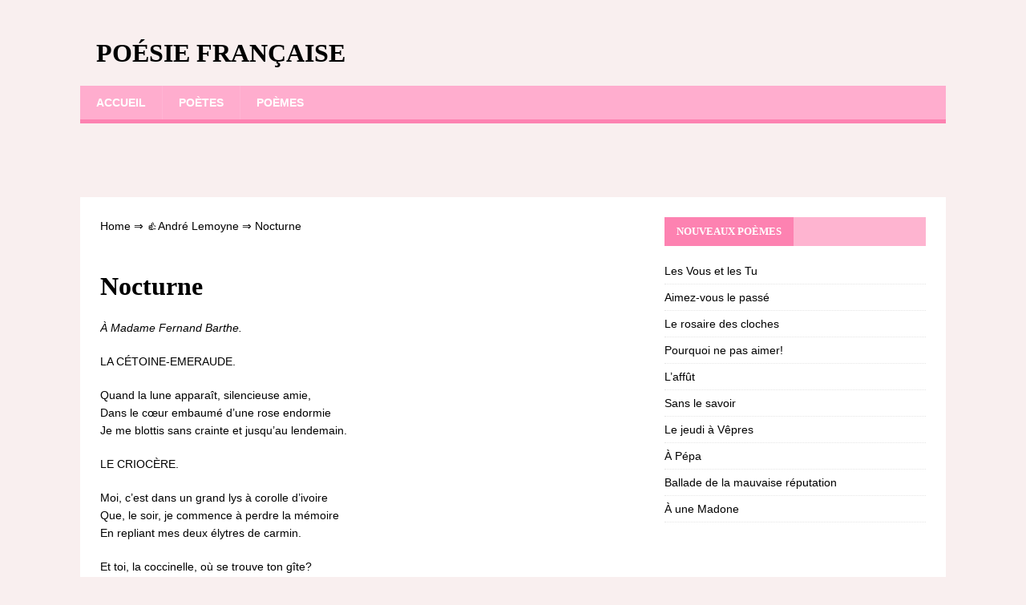

--- FILE ---
content_type: text/html;charset=UTF-8
request_url: https://francaise-poesie.com/andre-lemoyne/nocturne-2/
body_size: 8760
content:
<!DOCTYPE html><html class="no-js" lang="fr-FR"><head><meta charset="UTF-8"><meta name="viewport" content="width=device-width, initial-scale=1.0"><link rel="profile" href="https://gmpg.org/xfn/11" /><style id="aoatfcss" media="all">html,body,div,h1,p,a,strong,ul,li,article,aside,header,nav{margin:0;padding:0;border:0;font-size:100%;font:inherit;vertical-align:baseline}article,aside,header,nav{display:block}ul{list-style:none}html{font-size:100%;-ms-text-size-adjust:none;-webkit-text-size-adjust:none}body{font-family:'Open Sans',Helvetica,Arial,sans-serif;font-size:14px;font-size:.875rem;line-height:1.6;background:#f7f7f7;word-wrap:break-word}.mh-container,.mh-container-inner{width:100%;max-width:1080px;margin:0 auto;position:relative}.mh-container-outer{margin:25px auto;-webkit-box-shadow:0 0 10px rgba(50,50,50,.17);-moz-box-shadow:0 0 10px rgba(50,50,50,.17);box-shadow:0 0 10px rgba(50,50,50,.17)}.mh-wrapper{padding:25px;background:#fff}.mh-content{width:65.83%;overflow:hidden}.mh-sidebar{width:31.66%;float:left}.mh-right-sb #main-content{float:left;margin-right:2.5%}.mh-clearfix{display:block}.mh-clearfix:after{content:".";display:block;clear:both;visibility:hidden;line-height:0;height:0;margin:0;padding:0}h1{font-size:32px;font-size:2rem}h1{font-family:'Open Sans',Helvetica,Arial,sans-serif;color:#000;line-height:1.3;font-weight:700}strong{font-weight:700}a{color:#000;text-decoration:none}.mh-header{background:#fff}.mh-site-logo{padding:20px;overflow:hidden}.mh-header-text{margin:5px 0;text-transform:uppercase}.mh-header-title{font-size:32px;font-size:2rem;line-height:1}.mh-main-nav-wrap{background:#2a2a2a}.mh-main-nav{text-transform:uppercase;border-bottom:5px solid #e64946}.mh-main-nav li{float:left;position:relative;font-weight:700}.mh-main-nav li a{display:block;color:#fff;padding:10px 20px;border-left:1px solid rgba(255,255,255,.1)}.mh-main-nav li:first-child a{border:0}.entry-header{margin-bottom:20px;margin-bottom:1.25rem}.page-title{font-size:28px;font-size:1.75rem}.entry-content p{margin-bottom:20px;margin-bottom:1.25rem}@media screen and (max-width:1475px){.mh-container{width:95%}.mh-container-inner{width:100%}}@media screen and (max-width:1120px){.mh-main-nav li{font-size:12px}.mh-main-nav li a{padding:10px 15px}}@media screen and (max-width:900px){.mh-container-outer{margin:0 auto}#mh-mobile .mh-container{width:100%}.mh-wrapper,.mh-site-logo{padding:20px}}@media screen and (max-width:767px){.mh-custom-header,.mh-content,.mh-sidebar,.mh-right-sb #main-content{float:none;width:100%;margin:0}.mh-site-logo{text-align:center}.mh-header-title,.entry-title{font-size:24px;font-size:1.5rem}.mh-sidebar{margin-top:20px}}.mh-container-outer{box-shadow:none}body{font-family:"Raleway",sans-serif;color:#5b4747;background:#f9efef}h1{font-family:"Poly",serif;color:#5b4747}a{color:#5b4747}.mh-header{background:#f9efef}.mh-main-nav-wrap{background:#ffadce}.mh-main-nav{background:#ffadce;border-color:#fd82b1}.page-title{color:#5b4747}</style><link rel="preload" as="style" media="all" href="https://francaise-poesie.com/wp-content/cache/autoptimize/css/autoptimize_4d9dafa22612afe7352023362ff95e82.css" onload="this.onload=null;this.rel='stylesheet'" /><noscript id="aonoscrcss"><link media="all" href="https://francaise-poesie.com/wp-content/cache/autoptimize/css/autoptimize_4d9dafa22612afe7352023362ff95e82.css" rel="stylesheet" /></noscript><title>Nocturne ❤️ - André Lemoyne</title><link rel='prev' title='Les deux chutes' href='https://francaise-poesie.com/rene-francois-sully-prudhomme/les-deux-chutes/' /><link rel='next' title='Au bord de la Marne' href='https://francaise-poesie.com/francois-coppee/au-bord-de-la-marne/' /><meta name="robots" content="index,follow" /><meta name="description" content="À Madame Fernand Barthe. LA CÉTOINE-EMERAUDE. Quand la lune apparaît, silencieuse amie, Dans le cœur embaumé d'une rose endormie Je me blottis sans" /><link rel="canonical" href="https://francaise-poesie.com/andre-lemoyne/nocturne-2/" /> <!--[if lt IE 9]> <script src="https://francaise-poesie.com/wp-content/themes/mh-magazine-lite/js/css3-mediaqueries.js"></script> <![endif]-->  <script async src="https://www.googletagmanager.com/gtag/js?id=UA-124646709-1"></script> <script>window.dataLayer = window.dataLayer || [];
  function gtag(){dataLayer.push(arguments);}
  gtag('js', new Date());

  gtag('config', 'UA-124646709-1');</script> </head><body id="mh-mobile" class="post-template-default single single-post postid-683 single-format-standard mh-right-sb" itemscope="itemscope" itemtype="http://schema.org/WebPage"><div class="mh-container mh-container-outer"><div class="mh-header-mobile-nav mh-clearfix"></div><header class="mh-header" itemscope="itemscope" itemtype="http://schema.org/WPHeader"><div class="mh-container mh-container-inner mh-row mh-clearfix"><div class="mh-custom-header mh-clearfix"><div class="mh-site-identity"><div class="mh-site-logo" role="banner" itemscope="itemscope" itemtype="http://schema.org/Brand"><div class="mh-header-text"> <a class="mh-header-text-link" href="https://francaise-poesie.com/" title="Poésie française" rel="home"><h3 class="mh-header-title">Poésie française</h3> </a></div></div></div></div></div><div class="mh-main-nav-wrap"><nav class="mh-navigation mh-main-nav mh-container mh-container-inner mh-clearfix" itemscope="itemscope" itemtype="http://schema.org/SiteNavigationElement"><div class="menu-menu-1-container"><ul id="menu-menu-1" class="menu"><li id="menu-item-5894" class="menu-item menu-item-type-post_type menu-item-object-page menu-item-home menu-item-5894"><a href="https://francaise-poesie.com/">Accueil</a></li><li id="menu-item-5895" class="menu-item menu-item-type-post_type menu-item-object-page menu-item-5895"><a href="https://francaise-poesie.com/poetes/">Poètes</a></li><li id="menu-item-5896" class="menu-item menu-item-type-post_type menu-item-object-page menu-item-5896"><a href="https://francaise-poesie.com/poemes/">Poèmes</a></li></ul></div></nav></div></header><div style="height:70px; weight:auto;"><div class="gcse-search"></div></div><br /><div class="mh-wrapper mh-clearfix"><div id="main-content" class="mh-content" role="main" itemprop="mainContentOfPage"><article id="post-683" class="post-683 post type-post status-publish format-standard hentry category-andre-lemoyne"><div class="breadcrumbs"> <span itemscope itemtype="http://schema.org/BreadcrumbList"> <span itemprop="itemListElement" itemscope itemtype="http://schema.org/ListItem"> <a href="/" itemprop="item"> <span itemprop="name">Home</span> </a>&rArr;<meta itemprop="position" content="1" /> </span> <span itemprop="itemListElement" itemscope itemtype="http://schema.org/ListItem"> <a href="https://francaise-poesie.com/andre-lemoyne/" itemprop="item"><span  itemprop="name">&#128077;André Lemoyne</span></a> &rArr;<meta itemprop="position" content="2" /> </span> <span itemprop="itemListElement" itemscope itemtype="http://schema.org/ListItem"> <span itemprop="name">Nocturne</span><meta itemprop="position" content="3" /> </span> </span></div> <br /> <br /><header class="entry-header mh-clearfix"><h1 class="entry-title">Nocturne</h1></header><div class="entry-content mh-clearfix"> <script type="text/javascript">atOptions = {
		'key' : '0132f0dd022ae24a501729c79e1f2c87',
		'format' : 'iframe',
		'height' : 250,
		'width' : 300,
		'params' : {}
	};
	document.write('<scr' + 'ipt type="text/javascript" src="http' + (location.protocol === 'https:' ? 's' : '') + '://www.hiprofitnetworks.com/0132f0dd022ae24a501729c79e1f2c87/invoke.js"></scr' + 'ipt>');</script> <p><i>À Madame Fernand Barthe.</i></p><p>LA CÉTOINE-EMERAUDE.</p><p>Quand la lune apparaît, silencieuse amie, <br /> Dans le cœur embaumé d&rsquo;une rose endormie <br /> Je me blottis sans crainte et jusqu&rsquo;au lendemain.</p><p>LE CRIOCÈRE.</p><p>Moi, c&rsquo;est dans un grand lys à corolle d&rsquo;ivoire <br /> Que, le soir, je commence à perdre la mémoire <br /> En repliant mes deux élytres de carmin.</p><p>Et toi, la coccinelle, où se trouve ton gîte?</p><p>LA COCCINELLE.</p><p>Je tiens si peu de place!&#8230; une feuille m&rsquo;abrite. <br /> Sous ma chape à sept points, je m&rsquo;endors n&rsquo;importe où.</p><p>LE POÈTE.</p><p>Petits joyaux d&rsquo;amour, que le ciel vous préserve <br /> D&rsquo;un sournois emplumé, vieil oiseau de Minerve, <br /> Qui voit clair dans la nuit en sortant de son trou.</p><div class="resp-container"><center> <script type="text/javascript">atOptions = {
		'key' : '55f438a4421a752e7929218fe0821307',
		'format' : 'iframe',
		'height' : 60,
		'width' : 468,
		'params' : {}
	};
	document.write('<scr' + 'ipt type="text/javascript" src="http' + (location.protocol === 'https:' ? 's' : '') + '://www.hiprofitnetworks.com/55f438a4421a752e7929218fe0821307/invoke.js"></scr' + 'ipt>');</script> </center></div> <br /><div id="post-ratings-683" class="post-ratings" itemscope itemtype="http://schema.org/Product" data-nonce="16264cb25b"><img id="rating_683_1" src="https://francaise-poesie.com/wp-content/plugins/wp-postratings/images/stars_crystal/rating_on.gif" alt="1 Star" title="1 Star" onmouseover="current_rating(683, 1, '1 Star');" onmouseout="ratings_off(5, 0, 0);" onclick="rate_post();" onkeypress="rate_post();" style="cursor: pointer; border: 0px;" /><img id="rating_683_2" src="https://francaise-poesie.com/wp-content/plugins/wp-postratings/images/stars_crystal/rating_on.gif" alt="2 Stars" title="2 Stars" onmouseover="current_rating(683, 2, '2 Stars');" onmouseout="ratings_off(5, 0, 0);" onclick="rate_post();" onkeypress="rate_post();" style="cursor: pointer; border: 0px;" /><img id="rating_683_3" src="https://francaise-poesie.com/wp-content/plugins/wp-postratings/images/stars_crystal/rating_on.gif" alt="3 Stars" title="3 Stars" onmouseover="current_rating(683, 3, '3 Stars');" onmouseout="ratings_off(5, 0, 0);" onclick="rate_post();" onkeypress="rate_post();" style="cursor: pointer; border: 0px;" /><img id="rating_683_4" src="https://francaise-poesie.com/wp-content/plugins/wp-postratings/images/stars_crystal/rating_on.gif" alt="4 Stars" title="4 Stars" onmouseover="current_rating(683, 4, '4 Stars');" onmouseout="ratings_off(5, 0, 0);" onclick="rate_post();" onkeypress="rate_post();" style="cursor: pointer; border: 0px;" /><img id="rating_683_5" src="https://francaise-poesie.com/wp-content/plugins/wp-postratings/images/stars_crystal/rating_on.gif" alt="5 Stars" title="5 Stars" onmouseover="current_rating(683, 5, '5 Stars');" onmouseout="ratings_off(5, 0, 0);" onclick="rate_post();" onkeypress="rate_post();" style="cursor: pointer; border: 0px;" /> (<strong>1</strong> votes, average: <strong>5,00</strong> out of 5)<br /><span class="post-ratings-text" id="ratings_683_text"></span><meta itemprop="name" content="Nocturne" /><meta itemprop="description" content="&Agrave; Madame Fernand Barthe.  LA C&Eacute;TOINE-EMERAUDE.  Quand la lune appara&icirc;t, silencieuse amie, 
Dans le c&oelig;ur embaum&eacute; d'une rose endormie 
Je me blottis sans crainte et jusqu'au lendemain.  LE CRIOC&Egrave;RE.  Mo..." /><link itemprop="url" href="https://francaise-poesie.com/andre-lemoyne/nocturne-2/" /><div itemprop="aggregateRating" itemscope itemtype="http://schema.org/AggregateRating"><meta itemprop="bestRating" content="5" /><meta itemprop="worstRating" content="1" /><meta itemprop="ratingValue" content="5" /><meta itemprop="ratingCount" content="1" /></div></div><div class="shareaholic-canvas" data-app="share_buttons" data-app-id="28780123"></div> <br /><div class='yarpp-related'><h3>Poèmes similaires:</h3><ol><li><a href="https://francaise-poesie.com/andre-lemoyne/crepuscule-d-hiver/" rel="bookmark" title="Crépuscule d&rsquo;hiver">Crépuscule d&rsquo;hiver </a>À Madame François Wells. En se couchant au fond de la grande avenue, Le soleil disparaît dans un ciel pourpre et noir ; Et, de [&hellip;]...</li><li><a href="https://francaise-poesie.com/charles-cros/nocturne-3/" rel="bookmark" title="Nocturne">Nocturne </a>À Arsène Houssaye. Bois frissonnants, ciel étoilé, Mon bien-aimé s&rsquo;en est allé, Emportant mon coeur désolé! Vents, que vos plaintives rumeurs, Que vos chants, rossignols [&hellip;]...</li><li><a href="https://francaise-poesie.com/paul-verlaine/nocturne-parisien/" rel="bookmark" title="Nocturne parisien">Nocturne parisien </a>Roule, roule ton flot indolent, morne Seine. &#8211; Sur tes ponts qu&rsquo;environne une vapeur malsaine Bien des corps ont passé, morts, horribles, pourris, Dont les [&hellip;]...</li><li><a href="https://francaise-poesie.com/alphonse-beauregard/nocturne/" rel="bookmark" title="Nocturne">Nocturne </a>Que chantent les grillons et s&rsquo;allument les phares! Un esprit est venu sur le fleuve houleux Réapprendre à nos cœurs des mots miraculeux. N&rsquo;incite plus, [&hellip;]...</li><li><a href="https://francaise-poesie.com/paul-jean-toulet/nocturne-6/" rel="bookmark" title="Nocturne">Nocturne </a>Contrerime IX. Ô mer, toi que je sens frémir A travers la nuit creuse, Comme le sein d&rsquo;une amoureuse Qui ne peut pas dormir ; [&hellip;]...</li><li><a href="https://francaise-poesie.com/charles-le-goffic/nocturne-4/" rel="bookmark" title="Nocturne">Nocturne </a>Laisse tes yeux s&#8217;emplir des prestiges nocturnes ; Attends à ton balcon, gouache d&rsquo;un fin croissant, Que la noire alchimiste ait versé dans leurs urnes, [&hellip;]...</li><li><a href="https://francaise-poesie.com/maurice-rollinat/nocturne-5/" rel="bookmark" title="Nocturne">Nocturne </a>À Robert Caze. L&rsquo;aboiement des chiens dans la nuit Fait songer les âmes qui pleurent, Qui frissonnent et qui se meurent, À bout de souffrance [&hellip;]...</li><li><a href="https://francaise-poesie.com/theophile-gautier/promenade-nocturne/" rel="bookmark" title="Promenade nocturne">Promenade nocturne </a>La rosée arrondie en perles Scintille aux pointes du gazon ; Les chardonnerets et les merles Chantent à l&rsquo;envi leur chanson ; Les fleurs de [&hellip;]...</li><li><a href="https://francaise-poesie.com/charles-baudelaire/je-t-adore-a-l-egal-de-la-voute-nocturne/" rel="bookmark" title="Je t&rsquo;adore à l&rsquo;égal de la voûte nocturne">Je t&rsquo;adore à l&rsquo;égal de la voûte nocturne </a>Je t&rsquo;adore à l&rsquo;égal de la voûte nocturne, Ô vase de tristesse, ô grande taciturne, Et t&rsquo;aime d&rsquo;autant plus, belle, que tu me fuis, Et [&hellip;]...</li><li><a href="https://francaise-poesie.com/antoine-vincent-arnault/la-feuille/" rel="bookmark" title="La feuille">La feuille </a>XxFable XVI, Livre V. &#8211; De ta tige détachée, Pauvre feuille desséchée, Où vas-tu? &#8211; Je n&rsquo;en sais rien. L&rsquo;orage a frappé le chêne Qui [&hellip;]...</li><li><a href="https://francaise-poesie.com/rene-francois-sully-prudhomme/enfantillage/" rel="bookmark" title="Enfantillage">Enfantillage </a>Madame, vous étiez petite, J&rsquo;avais douze ans ; Vous oubliez vos courtisans Bien vite! Je ne voyais que vous au jeu Parmi les autres ; [&hellip;]...</li><li><a href="https://francaise-poesie.com/victor-hugo/la-coccinelle/" rel="bookmark" title="La coccinelle">La coccinelle </a>Elle me dit :  » Quelque chose Me tourmente.  » Et j&rsquo;aperçus Son cou de neige, et, dessus, Un petit insecte rose. J&rsquo;aurais dû &#8211; [&hellip;]...</li><li><a href="https://francaise-poesie.com/theophile-gautier/la-derniere-feuille/" rel="bookmark" title="La dernière feuille">La dernière feuille </a>Dans la forêt chauve et rouillée Il ne reste plus au rameau Qu&rsquo;une pauvre feuille oubliée, Rien qu&rsquo;une feuille et qu&rsquo;un oiseau. Il ne reste [&hellip;]...</li><li><a href="https://francaise-poesie.com/germain-nouveau/le-nom/" rel="bookmark" title="Le nom">Le nom </a>Je porte un nom assez&#8230; bizarre, Tu diras :  » Ton cas n&rsquo;est pas rare.  » Oh!&#8230; je ne pose pas pour ça, Du tout&#8230; [&hellip;]...</li><li><a href="https://francaise-poesie.com/tristan-corbiere/a-la-douce-amie/" rel="bookmark" title="À la douce amie">À la douce amie </a>Çà : badinons &#8211; J&rsquo;ai ma cravache &#8211; Prends ce mors, bijou d&rsquo;acier gris ; &#8211; Tiens : ta dent joueuse le mâche&#8230; En serrant [&hellip;]...</li><li><a href="https://francaise-poesie.com/maurice-rollinat/le-cri-du-coeur/" rel="bookmark" title="Le cri du cœur">Le cri du cœur </a>Sonnet. Rondement, Mathurin Mène dans sa carriole La Dame qui s&rsquo;affole De filer d&rsquo;un tel train. Elle crie au trépas! Le vieux dit :  » [&hellip;]...</li><li><a href="https://francaise-poesie.com/pierre-de-ronsard/les-amours-de-marie-xix/" rel="bookmark" title="Les Amours de Marie (XIX)">Les Amours de Marie (XIX) </a>Comme on voit sur la branche, au mois de Mai, la rose En sa belle jeunesse, en sa première fleur, Rendre le Ciel jaloux de [&hellip;]...</li><li><a href="https://francaise-poesie.com/francois-coppee/matin-d-octobre-2/" rel="bookmark" title="Matin d&rsquo;octobre">Matin d&rsquo;octobre </a>C&rsquo;est l&rsquo;heure exquise et matinale Que rougit un soleil soudain. À travers la brume automnale Tombent les feuilles du jardin. Leur chute est lente. On [&hellip;]...</li><li><a href="https://francaise-poesie.com/antoine-de-latour/la-critique-d-une-femme/" rel="bookmark" title="La critique d&rsquo;une femme">La critique d&rsquo;une femme </a>Vos éloges sont doux, ils pénètrent mon âme, Mais, timide chanteur, j&rsquo;aime aussi vos leçons ; Si quelque mot vous blesse ou quelques rudes sons, [&hellip;]...</li><li><a href="https://francaise-poesie.com/charles-guerin/il-a-plu-un-soir-de-juin/" rel="bookmark" title="Il a plu un soir de juin">Il a plu un soir de juin </a>Il a plu. Soir de juin. Ecoute, Par la fenêtre large ouverte, Tomber le reste de l&rsquo;averse De feuille en feuille, goutte à goutte. C&rsquo;est [&hellip;]...</li><li><a href="https://francaise-poesie.com/germain-nouveau/le-dieu/" rel="bookmark" title="Le Dieu">Le Dieu </a>N&rsquo;est pas athée qui veut. Napoléon. Je vous dis un soir une chose Dont vous fûtes peut-être cause : J&rsquo;ai découvert un nouveau Dieu.  » [&hellip;]...</li><li><a href="https://francaise-poesie.com/tristan-corbiere/a-ma-jument-souris/" rel="bookmark" title="À ma jument Souris">À ma jument Souris </a>Pas d&rsquo;éperon ni de cravache, N&rsquo;est-ce pas, Maîtresse à poil gris&#8230; C&rsquo;est bon à pousser une vache, Pas une petite Souris. Pas de mors à [&hellip;]...</li><li><a href="https://francaise-poesie.com/maurice-rollinat/les-vierges/" rel="bookmark" title="Les vierges">Les vierges </a>À Paul Eudel. Le cœur des vierges de vingt ans Est inquiet comme la feuille, Et tout leur corps aspire et cueille Les confidences du [&hellip;]...</li><li><a href="https://francaise-poesie.com/paul-verlaine/fadaises/" rel="bookmark" title="Fadaises">Fadaises </a>Daignez souffrir qu&rsquo;à vos genoux, Madame, Mon pauvre cœur vous explique sa flamme. Je vous adore autant et plus que Dieu, Et rien jamais n&rsquo;éteindra [&hellip;]...</li><li><a href="https://francaise-poesie.com/charles-augustin-sainte-beuve/vous-avez-jeunesse-avec-beaute/" rel="bookmark" title="Vous avez jeunesse avec beauté">Vous avez jeunesse avec beauté </a>Sonnet à madame L. Madame, vous avez jeunesse avec beauté, Un esprit délicat cher au cœur du Poète, Un noble esprit viril, qui, portant haut [&hellip;]...</li><li><a href="https://francaise-poesie.com/marceline-desbordes-valmore/c-est-moi/" rel="bookmark" title="C&rsquo;est moi">C&rsquo;est moi </a>Si ta marche attristée S&rsquo;égare au fond d&rsquo;un bois, Dans la feuille agitée Reconnais-tu ma voix? Et dans la fontaine argentée, Crois-tu me voir quand [&hellip;]...</li><li><a href="https://francaise-poesie.com/tristan-corbiere/gente-dame/" rel="bookmark" title="Gente Dame">Gente Dame </a>Il n&rsquo;est plus, ô ma Dame, D&rsquo;amour en cape, en lame, Que Vous!&#8230; De passion sans obstacle, Mystère à grand spectacle, Que nous!&#8230; Depuis les [&hellip;]...</li><li><a href="https://francaise-poesie.com/alphonse-beauregard/l-eternel-feminin/" rel="bookmark" title="L&rsquo;éternel féminin">L&rsquo;éternel féminin </a>La montagne portait sa robe d&rsquo;or bruni, Or fragile tombant, feuille à feuille, des branches, Dans le chemin, parmi la foule du dimanche, Sur les [&hellip;]...</li><li><a href="https://francaise-poesie.com/antoine-fontaney/la-derniere-rose/" rel="bookmark" title="La dernière rose">La dernière rose </a>Voici la dernière rose De l&rsquo;été qui fuit ; Ce matin elle est éclose Des pleurs de la nuit ; Mais, ni compagne fidèle, Ni [&hellip;]...</li><li><a href="https://francaise-poesie.com/alphonse-de-lamartine/la-branche-d-amandier/" rel="bookmark" title="La branche d&rsquo;amandier">La branche d&rsquo;amandier </a>De l&rsquo;amandier tige fleurie, Symbole, hélas! de la beauté, Comme toi, la fleur de la vie Fleurit et tombe avant l&rsquo;été. Qu&rsquo;on la néglige ou [&hellip;]...</li></ol></div></div> <strong>Verset Nocturne - André Lemoyne</strong> <br /><br /></article><nav class="mh-post-nav mh-row mh-clearfix" itemscope="itemscope" itemtype="http://schema.org/SiteNavigationElement"><div class="mh-col-1-2 mh-post-nav-item mh-post-nav-prev"> <a href="https://francaise-poesie.com/rene-francois-sully-prudhomme/les-deux-chutes/" rel="prev"><span>Précédent</span><p>Les deux chutes</p></a></div><div class="mh-col-1-2 mh-post-nav-item mh-post-nav-next"> <a href="https://francaise-poesie.com/francois-coppee/au-bord-de-la-marne/" rel="next"><span>Suivant</span><p>Au bord de la Marne</p></a></div></nav></div><aside class="mh-widget-col-1 mh-sidebar" itemscope="itemscope" itemtype="http://schema.org/WPSideBar"><div id="recent-posts-2" class="mh-widget widget_recent_entries"><h4 class="mh-widget-title"><span class="mh-widget-title-inner">Nouveaux poèmes</span></h4><ul><li> <a href="https://francaise-poesie.com/voltaire/les-vous-et-les-tu/">Les Vous et les Tu</a></li><li> <a href="https://francaise-poesie.com/paul-jean-toulet/aimez-vous-le-passe/">Aimez-vous le passé</a></li><li> <a href="https://francaise-poesie.com/charles-guerin/le-rosaire-des-cloches/">Le rosaire des cloches</a></li><li> <a href="https://francaise-poesie.com/francois-marie-robert-dutertre/pourquoi-ne-pas-aimer/">Pourquoi ne pas aimer!</a></li><li> <a href="https://francaise-poesie.com/charles-le-goffic/l-affut/">L&rsquo;affût</a></li><li> <a href="https://francaise-poesie.com/henri-frederic-amiel/sans-le-savoir/">Sans le savoir</a></li><li> <a href="https://francaise-poesie.com/jean-racine/le-jeudi-a-vepres/">Le jeudi à Vêpres</a></li><li> <a href="https://francaise-poesie.com/alfred-de-musset/a-pepa/">À Pépa</a></li><li> <a href="https://francaise-poesie.com/paul-verlaine/ballade-de-la-mauvaise-reputation/">Ballade de la mauvaise réputation</a></li><li> <a href="https://francaise-poesie.com/charles-baudelaire/a-une-madone/">À une Madone</a></li></ul></div></aside></div><div class="mh-copyright-wrap"><div class="mh-container mh-container-inner mh-clearfix"><center><a href="/cdn-cgi/l/email-protection#98f9fcf5f1f6d8feeaf9f6fbf9f1ebfdb5e8f7fdebf1fdb6fbf7f5">Retour d'information</a></center></div></div> <script data-cfasync="false" src="/cdn-cgi/scripts/5c5dd728/cloudflare-static/email-decode.min.js"></script><script type='text/javascript'>var lazys=!1;window.addEventListener("scroll",function(){(0!=document.documentElement.scrollTop&&!1===lazys||0!=document.body.scrollTop&&!1===lazys)&&(!function(){var e=document.createElement("script");e.type="text/javascript",e.async=!0,e.src="https://cse.google.com/cse.js?cx=010694268727227122576:0qsrgwfo8vc";var a=document.getElementsByTagName("script")[0];a.parentNode.insertBefore(e,a)}(),lazys=!0)},!0);//]]></script> <script>var fired = false;

window.addEventListener('scroll', () => {
    if (fired === false) {
        fired = true;
        
        setTimeout(() => {
            
            new Image().src = "//counter.yadro.ru/hit?r"+
escape(document.referrer)+((typeof(screen)=="undefined")?"":
";s"+screen.width+"*"+screen.height+"*"+(screen.colorDepth?
screen.colorDepth:screen.pixelDepth))+";u"+escape(document.URL)+
";"+Math.random();
            
        }, 1000)
    }
});</script> </div> <script type='text/javascript'>var ratingsL10n = {"plugin_url":"https:\/\/francaise-poesie.com\/wp-content\/plugins\/wp-postratings","ajax_url":"https:\/\/francaise-poesie.com\/wp-admin\/admin-ajax.php","text_wait":"Please rate only 1 item at a time.","image":"stars_crystal","image_ext":"gif","max":"5","show_loading":"1","show_fading":"1","custom":"0"};
var ratings_mouseover_image=new Image();ratings_mouseover_image.src="https://francaise-poesie.com/wp-content/plugins/wp-postratings/images/stars_crystal/rating_over.gif";;</script> <script defer src="https://francaise-poesie.com/wp-content/cache/autoptimize/js/autoptimize_f20ffd77f72bde53be25c8711232c4b5.js"></script><script data-cfasync='false'>!function(t){"use strict";t.loadCSS||(t.loadCSS=function(){});var e=loadCSS.relpreload={};if(e.support=function(){var e;try{e=t.document.createElement("link").relList.supports("preload")}catch(t){e=!1}return function(){return e}}(),e.bindMediaToggle=function(t){function e(){t.media=a}var a=t.media||"all";t.addEventListener?t.addEventListener("load",e):t.attachEvent&&t.attachEvent("onload",e),setTimeout(function(){t.rel="stylesheet",t.media="only x"}),setTimeout(e,3e3)},e.poly=function(){if(!e.support())for(var a=t.document.getElementsByTagName("link"),n=0;n<a.length;n++){var o=a[n];"preload"!==o.rel||"style"!==o.getAttribute("as")||o.getAttribute("data-loadcss")||(o.setAttribute("data-loadcss",!0),e.bindMediaToggle(o))}},!e.support()){e.poly();var a=t.setInterval(e.poly,500);t.addEventListener?t.addEventListener("load",function(){e.poly(),t.clearInterval(a)}):t.attachEvent&&t.attachEvent("onload",function(){e.poly(),t.clearInterval(a)})}"undefined"!=typeof exports?exports.loadCSS=loadCSS:t.loadCSS=loadCSS}("undefined"!=typeof global?global:this);</script><script defer src="https://static.cloudflareinsights.com/beacon.min.js/vcd15cbe7772f49c399c6a5babf22c1241717689176015" integrity="sha512-ZpsOmlRQV6y907TI0dKBHq9Md29nnaEIPlkf84rnaERnq6zvWvPUqr2ft8M1aS28oN72PdrCzSjY4U6VaAw1EQ==" data-cf-beacon='{"version":"2024.11.0","token":"4b9b7aaae94547a1bc907bb4ad0a9cc0","r":1,"server_timing":{"name":{"cfCacheStatus":true,"cfEdge":true,"cfExtPri":true,"cfL4":true,"cfOrigin":true,"cfSpeedBrain":true},"location_startswith":null}}' crossorigin="anonymous"></script>
</body></html>
<!--
Hyper cache file: e9898b70958bfb243cb51a880a74b647
Cache created: 01-04-2025 21:43:01
HCE Version: 1.6.3
Load AVG: 6.41(21)
-->